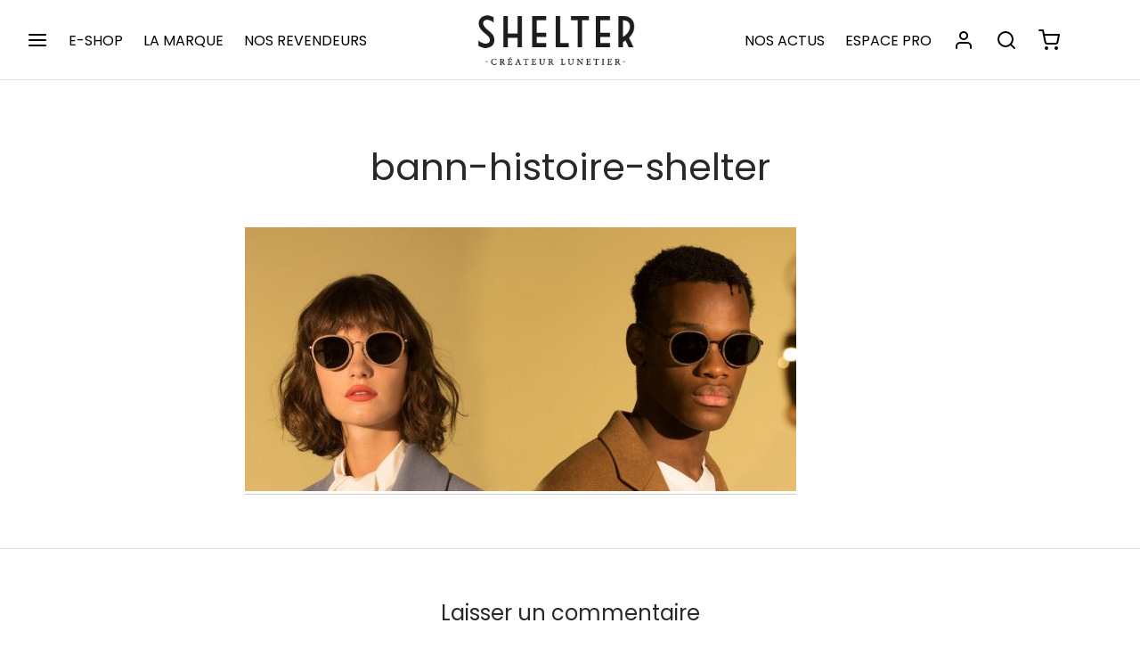

--- FILE ---
content_type: text/css
request_url: https://www.shelter-manufacture.com/wp-content/themes/goya-child/style.css?ver=1.1
body_size: 498
content:
/**
	Theme Name: Goya Child Theme
	Description: This is a child theme of Goya.
	Template: goya
	Version: 1.0
	Author: Everthemes
	Author URI: http://themeforest.net/user/luisvelaz
	Tags: responsive-layout, flexible-header, custom-colors, mega-menu, woocommerce, shop, ajax, page-builder, translation-ready, gutenberg
	License: GNU General Public License v2 or later
	License URI: http://www.gnu.org/licenses/gpl-2.0.html
*/

.et-menu-account-btn.account-text svg{
	display: block;
}
.et-menu-account-btn .icon-text{
	display: none
}
.custom-account-menu {
	display: flex;
  list-style: none;
}

--- FILE ---
content_type: text/javascript
request_url: https://www.shelter-manufacture.com/wp-content/plugins/mautic-woocommerce-marketing-automation/public/js/mauwoo-public-script.js?ver=1769671492
body_size: 776
content:
jQuery(document).ready(function($) {

	admin_url = js_data.ajax_url ; 

	jQuery(document).on('change', '#billing_email', function() {

		var billing_email = jQuery('#billing_email').val();

		var billing_first_name = jQuery('#billing_first_name').val();

		var billing_last_name = jQuery('#billing_last_name').val();

		var billing_company = jQuery('#billing_company').val();

		var billing_phone = jQuery('#billing_phone').val();


		var user_data = {
			'first_name' : billing_first_name , 
			'last_name' : billing_last_name , 
			'company' : billing_company , 
			'phone' : billing_phone, 
		}

		if(billing_email != "" && billing_email != "undefined"){

			data = {
				'action' : 'mauwoo_capture_billing_email' , 
				'billing_email' : billing_email, 
				'user_data' : user_data,
			}

			jQuery.post( js_data.ajax_url, data, function(response) {
			});
		}
	});
});